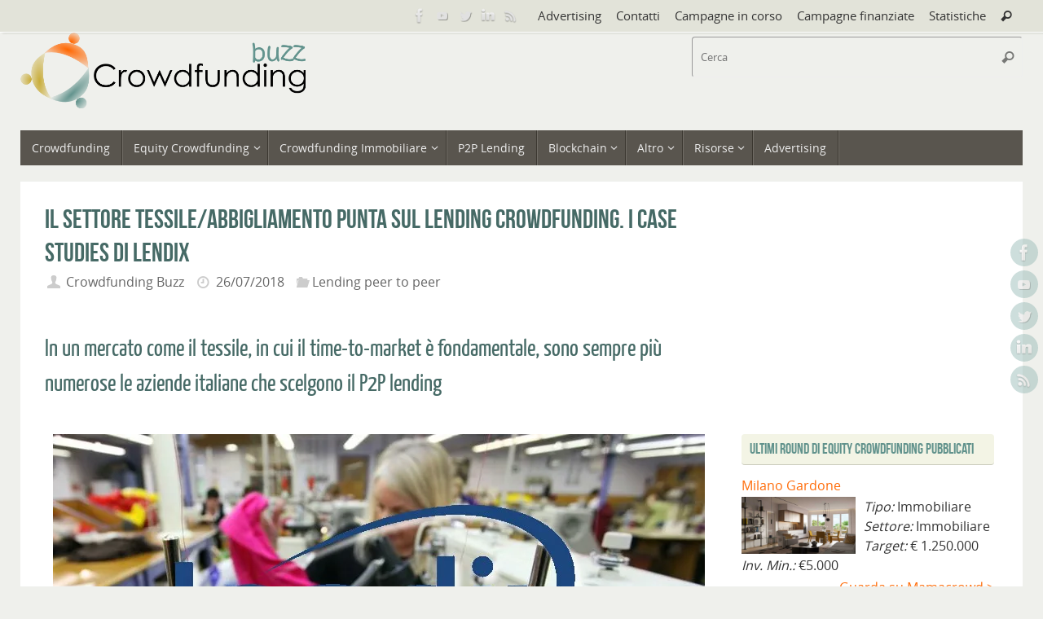

--- FILE ---
content_type: text/html; charset=UTF-8
request_url: https://www.crowdfundingbuzz.it/il-settore-tessileabbigliamento-punta-sul-lending-crowdfunding-lendix/
body_size: 17339
content:
<!DOCTYPE html><html lang="it-IT"><head><meta name="viewport" content="width=device-width, user-scalable=yes, initial-scale=1.0, minimum-scale=1.0, maximum-scale=3.0"><meta http-equiv="Content-Type" content="text/html; charset=UTF-8" /><link rel="profile" href="http://gmpg.org/xfn/11" /><link rel="pingback" href="https://www.crowdfundingbuzz.it/xmlrpc.php" /><meta name='robots' content='index, follow, max-image-preview:large, max-snippet:-1, max-video-preview:-1' /><link media="all" href="https://www.crowdfundingbuzz.it/wp-content/cache/autoptimize/css/autoptimize_e5066fba032da4ace8e636225e890cc4.css" rel="stylesheet"><link media="screen" href="https://www.crowdfundingbuzz.it/wp-content/cache/autoptimize/css/autoptimize_065892e82b11b7e2276dab07a3bdf8a3.css" rel="stylesheet"><title>Il settore tessile/abbigliamento punta sul lending crowdfunding. I case studies di Lendix</title><meta name="description" content="In un mercato come il tessile, in cui il time-to-market è fondamentale, sono sempre più numerose le aziende italiane che scelgono il P2P lending" /><link rel="canonical" href="https://www.crowdfundingbuzz.it/il-settore-tessileabbigliamento-punta-sul-lending-crowdfunding-lendix/" /><meta property="og:locale" content="it_IT" /><meta property="og:type" content="article" /><meta property="og:title" content="Il settore tessile/abbigliamento punta sul lending crowdfunding. I case studies di Lendix" /><meta property="og:description" content="In un mercato come il tessile, in cui il time-to-market è fondamentale, sono sempre più numerose le aziende italiane che scelgono il P2P lending" /><meta property="og:url" content="https://www.crowdfundingbuzz.it/il-settore-tessileabbigliamento-punta-sul-lending-crowdfunding-lendix/" /><meta property="og:site_name" content="Crowdfunding Buzz" /><meta property="article:publisher" content="https://www.facebook.com/CrowdfundingBuzz" /><meta property="article:published_time" content="2018-07-26T07:00:12+00:00" /><meta property="article:modified_time" content="2018-08-21T08:48:10+00:00" /><meta property="og:image" content="https://i0.wp.com/www.crowdfundingbuzz.it/wp-content/uploads/2018/07/Lending-crowdfunding-tessile-e-abbigliamento.jpg?fit=800%2C400&ssl=1" /><meta property="og:image:width" content="800" /><meta property="og:image:height" content="400" /><meta property="og:image:type" content="image/jpeg" /><meta name="author" content="Crowdfunding Buzz" /><meta name="twitter:label1" content="Scritto da" /><meta name="twitter:data1" content="Crowdfunding Buzz" /><meta name="twitter:label2" content="Tempo di lettura stimato" /><meta name="twitter:data2" content="3 minuti" /> <script type="application/ld+json" class="yoast-schema-graph">{"@context":"https://schema.org","@graph":[{"@type":"WebPage","@id":"https://www.crowdfundingbuzz.it/il-settore-tessileabbigliamento-punta-sul-lending-crowdfunding-lendix/","url":"https://www.crowdfundingbuzz.it/il-settore-tessileabbigliamento-punta-sul-lending-crowdfunding-lendix/","name":"Il settore tessile/abbigliamento punta sul lending crowdfunding. I case studies di Lendix","isPartOf":{"@id":"https://www.crowdfundingbuzz.it/#website"},"primaryImageOfPage":{"@id":"https://www.crowdfundingbuzz.it/il-settore-tessileabbigliamento-punta-sul-lending-crowdfunding-lendix/#primaryimage"},"image":{"@id":"https://www.crowdfundingbuzz.it/il-settore-tessileabbigliamento-punta-sul-lending-crowdfunding-lendix/#primaryimage"},"thumbnailUrl":"https://i0.wp.com/www.crowdfundingbuzz.it/wp-content/uploads/2018/07/Lending-crowdfunding-tessile-e-abbigliamento.jpg?fit=800%2C400&ssl=1","datePublished":"2018-07-26T07:00:12+00:00","dateModified":"2018-08-21T08:48:10+00:00","author":{"@id":"https://www.crowdfundingbuzz.it/#/schema/person/eb5e76f200715caefa14019d5e00536f"},"description":"In un mercato come il tessile, in cui il time-to-market è fondamentale, sono sempre più numerose le aziende italiane che scelgono il P2P lending","breadcrumb":{"@id":"https://www.crowdfundingbuzz.it/il-settore-tessileabbigliamento-punta-sul-lending-crowdfunding-lendix/#breadcrumb"},"inLanguage":"it-IT","potentialAction":[{"@type":"ReadAction","target":["https://www.crowdfundingbuzz.it/il-settore-tessileabbigliamento-punta-sul-lending-crowdfunding-lendix/"]}]},{"@type":"ImageObject","inLanguage":"it-IT","@id":"https://www.crowdfundingbuzz.it/il-settore-tessileabbigliamento-punta-sul-lending-crowdfunding-lendix/#primaryimage","url":"https://i0.wp.com/www.crowdfundingbuzz.it/wp-content/uploads/2018/07/Lending-crowdfunding-tessile-e-abbigliamento.jpg?fit=800%2C400&ssl=1","contentUrl":"https://i0.wp.com/www.crowdfundingbuzz.it/wp-content/uploads/2018/07/Lending-crowdfunding-tessile-e-abbigliamento.jpg?fit=800%2C400&ssl=1","width":800,"height":400,"caption":"Lending crowdfunding tessile e abbigliamento"},{"@type":"BreadcrumbList","@id":"https://www.crowdfundingbuzz.it/il-settore-tessileabbigliamento-punta-sul-lending-crowdfunding-lendix/#breadcrumb","itemListElement":[{"@type":"ListItem","position":1,"name":"Home","item":"https://www.crowdfundingbuzz.it/"},{"@type":"ListItem","position":2,"name":"Il settore tessile/abbigliamento punta sul lending crowdfunding. I case studies di Lendix"}]},{"@type":"WebSite","@id":"https://www.crowdfundingbuzz.it/#website","url":"https://www.crowdfundingbuzz.it/","name":"Crowdfunding Buzz","description":"Crowdfunding in Italia e nel mondo","potentialAction":[{"@type":"SearchAction","target":{"@type":"EntryPoint","urlTemplate":"https://www.crowdfundingbuzz.it/?s={search_term_string}"},"query-input":"required name=search_term_string"}],"inLanguage":"it-IT"},{"@type":"Person","@id":"https://www.crowdfundingbuzz.it/#/schema/person/eb5e76f200715caefa14019d5e00536f","name":"Crowdfunding Buzz","image":{"@type":"ImageObject","inLanguage":"it-IT","@id":"https://www.crowdfundingbuzz.it/#/schema/person/image/","url":"https://secure.gravatar.com/avatar/368bb1213cfcf2c41c1e7da98ac462e8?s=96&d=mm&r=g","contentUrl":"https://secure.gravatar.com/avatar/368bb1213cfcf2c41c1e7da98ac462e8?s=96&d=mm&r=g","caption":"Crowdfunding Buzz"},"url":"https://www.crowdfundingbuzz.it/author/fabioallegreni/"}]}</script> <link rel='dns-prefetch' href='//www.crowdfundingbuzz.it' /><link rel='dns-prefetch' href='//secure.gravatar.com' /><link rel='dns-prefetch' href='//cdnjs.cloudflare.com' /><link rel='dns-prefetch' href='//s.w.org' /><link rel='dns-prefetch' href='//v0.wordpress.com' /><link rel='dns-prefetch' href='//i0.wp.com' /><link rel="alternate" type="application/rss+xml" title="Crowdfunding Buzz &raquo; Feed" href="https://www.crowdfundingbuzz.it/feed/" /><link rel="alternate" type="application/rss+xml" title="Crowdfunding Buzz &raquo; Feed dei commenti" href="https://www.crowdfundingbuzz.it/comments/feed/" /><link rel="alternate" type="application/rss+xml" title="Crowdfunding Buzz &raquo; Il settore tessile/abbigliamento punta sul lending crowdfunding. I case studies di Lendix Feed dei commenti" href="https://www.crowdfundingbuzz.it/il-settore-tessileabbigliamento-punta-sul-lending-crowdfunding-lendix/feed/" />  <script
				src="//www.googletagmanager.com/gtag/js?id=G-0Y5R54MR3X"  data-cfasync="false" data-wpfc-render="false" type="text/javascript" async></script> <script data-cfasync="false" data-wpfc-render="false" type="text/javascript">var mi_version = '8.9.1';
				var mi_track_user = true;
				var mi_no_track_reason = '';
				
								var disableStrs = [
										'ga-disable-G-0Y5R54MR3X',
															'ga-disable-UA-12452308-3',
									];

				/* Function to detect opted out users */
				function __gtagTrackerIsOptedOut() {
					for (var index = 0; index < disableStrs.length; index++) {
						if (document.cookie.indexOf(disableStrs[index] + '=true') > -1) {
							return true;
						}
					}

					return false;
				}

				/* Disable tracking if the opt-out cookie exists. */
				if (__gtagTrackerIsOptedOut()) {
					for (var index = 0; index < disableStrs.length; index++) {
						window[disableStrs[index]] = true;
					}
				}

				/* Opt-out function */
				function __gtagTrackerOptout() {
					for (var index = 0; index < disableStrs.length; index++) {
						document.cookie = disableStrs[index] + '=true; expires=Thu, 31 Dec 2099 23:59:59 UTC; path=/';
						window[disableStrs[index]] = true;
					}
				}

				if ('undefined' === typeof gaOptout) {
					function gaOptout() {
						__gtagTrackerOptout();
					}
				}
								window.dataLayer = window.dataLayer || [];

				window.MonsterInsightsDualTracker = {
					helpers: {},
					trackers: {},
				};
				if (mi_track_user) {
					function __gtagDataLayer() {
						dataLayer.push(arguments);
					}

					function __gtagTracker(type, name, parameters) {
						if (!parameters) {
							parameters = {};
						}

						if (parameters.send_to) {
							__gtagDataLayer.apply(null, arguments);
							return;
						}

						if (type === 'event') {
														parameters.send_to = monsterinsights_frontend.v4_id;
							var hookName = name;
							if (typeof parameters['event_category'] !== 'undefined') {
								hookName = parameters['event_category'] + ':' + name;
							}

							if (typeof MonsterInsightsDualTracker.trackers[hookName] !== 'undefined') {
								MonsterInsightsDualTracker.trackers[hookName](parameters);
							} else {
								__gtagDataLayer('event', name, parameters);
							}
							
														parameters.send_to = monsterinsights_frontend.ua;
							__gtagDataLayer(type, name, parameters);
													} else {
							__gtagDataLayer.apply(null, arguments);
						}
					}

					__gtagTracker('js', new Date());
					__gtagTracker('set', {
						'developer_id.dZGIzZG': true,
											});
										__gtagTracker('config', 'G-0Y5R54MR3X', {"forceSSL":"true"} );
															__gtagTracker('config', 'UA-12452308-3', {"forceSSL":"true"} );
										window.gtag = __gtagTracker;										(function () {
						/* https://developers.google.com/analytics/devguides/collection/analyticsjs/ */
						/* ga and __gaTracker compatibility shim. */
						var noopfn = function () {
							return null;
						};
						var newtracker = function () {
							return new Tracker();
						};
						var Tracker = function () {
							return null;
						};
						var p = Tracker.prototype;
						p.get = noopfn;
						p.set = noopfn;
						p.send = function () {
							var args = Array.prototype.slice.call(arguments);
							args.unshift('send');
							__gaTracker.apply(null, args);
						};
						var __gaTracker = function () {
							var len = arguments.length;
							if (len === 0) {
								return;
							}
							var f = arguments[len - 1];
							if (typeof f !== 'object' || f === null || typeof f.hitCallback !== 'function') {
								if ('send' === arguments[0]) {
									var hitConverted, hitObject = false, action;
									if ('event' === arguments[1]) {
										if ('undefined' !== typeof arguments[3]) {
											hitObject = {
												'eventAction': arguments[3],
												'eventCategory': arguments[2],
												'eventLabel': arguments[4],
												'value': arguments[5] ? arguments[5] : 1,
											}
										}
									}
									if ('pageview' === arguments[1]) {
										if ('undefined' !== typeof arguments[2]) {
											hitObject = {
												'eventAction': 'page_view',
												'page_path': arguments[2],
											}
										}
									}
									if (typeof arguments[2] === 'object') {
										hitObject = arguments[2];
									}
									if (typeof arguments[5] === 'object') {
										Object.assign(hitObject, arguments[5]);
									}
									if ('undefined' !== typeof arguments[1].hitType) {
										hitObject = arguments[1];
										if ('pageview' === hitObject.hitType) {
											hitObject.eventAction = 'page_view';
										}
									}
									if (hitObject) {
										action = 'timing' === arguments[1].hitType ? 'timing_complete' : hitObject.eventAction;
										hitConverted = mapArgs(hitObject);
										__gtagTracker('event', action, hitConverted);
									}
								}
								return;
							}

							function mapArgs(args) {
								var arg, hit = {};
								var gaMap = {
									'eventCategory': 'event_category',
									'eventAction': 'event_action',
									'eventLabel': 'event_label',
									'eventValue': 'event_value',
									'nonInteraction': 'non_interaction',
									'timingCategory': 'event_category',
									'timingVar': 'name',
									'timingValue': 'value',
									'timingLabel': 'event_label',
									'page': 'page_path',
									'location': 'page_location',
									'title': 'page_title',
								};
								for (arg in args) {
																		if (!(!args.hasOwnProperty(arg) || !gaMap.hasOwnProperty(arg))) {
										hit[gaMap[arg]] = args[arg];
									} else {
										hit[arg] = args[arg];
									}
								}
								return hit;
							}

							try {
								f.hitCallback();
							} catch (ex) {
							}
						};
						__gaTracker.create = newtracker;
						__gaTracker.getByName = newtracker;
						__gaTracker.getAll = function () {
							return [];
						};
						__gaTracker.remove = noopfn;
						__gaTracker.loaded = true;
						window['__gaTracker'] = __gaTracker;
					})();
									} else {
										console.log("");
					(function () {
						function __gtagTracker() {
							return null;
						}

						window['__gtagTracker'] = __gtagTracker;
						window['gtag'] = __gtagTracker;
					})();
									}</script>  <script type="text/javascript">window._wpemojiSettings = {"baseUrl":"https:\/\/s.w.org\/images\/core\/emoji\/13.1.0\/72x72\/","ext":".png","svgUrl":"https:\/\/s.w.org\/images\/core\/emoji\/13.1.0\/svg\/","svgExt":".svg","source":{"concatemoji":"https:\/\/www.crowdfundingbuzz.it\/wp-includes\/js\/wp-emoji-release.min.js?ver=5.9.7"}};
/*! This file is auto-generated */
!function(e,a,t){var n,r,o,i=a.createElement("canvas"),p=i.getContext&&i.getContext("2d");function s(e,t){var a=String.fromCharCode;p.clearRect(0,0,i.width,i.height),p.fillText(a.apply(this,e),0,0);e=i.toDataURL();return p.clearRect(0,0,i.width,i.height),p.fillText(a.apply(this,t),0,0),e===i.toDataURL()}function c(e){var t=a.createElement("script");t.src=e,t.defer=t.type="text/javascript",a.getElementsByTagName("head")[0].appendChild(t)}for(o=Array("flag","emoji"),t.supports={everything:!0,everythingExceptFlag:!0},r=0;r<o.length;r++)t.supports[o[r]]=function(e){if(!p||!p.fillText)return!1;switch(p.textBaseline="top",p.font="600 32px Arial",e){case"flag":return s([127987,65039,8205,9895,65039],[127987,65039,8203,9895,65039])?!1:!s([55356,56826,55356,56819],[55356,56826,8203,55356,56819])&&!s([55356,57332,56128,56423,56128,56418,56128,56421,56128,56430,56128,56423,56128,56447],[55356,57332,8203,56128,56423,8203,56128,56418,8203,56128,56421,8203,56128,56430,8203,56128,56423,8203,56128,56447]);case"emoji":return!s([10084,65039,8205,55357,56613],[10084,65039,8203,55357,56613])}return!1}(o[r]),t.supports.everything=t.supports.everything&&t.supports[o[r]],"flag"!==o[r]&&(t.supports.everythingExceptFlag=t.supports.everythingExceptFlag&&t.supports[o[r]]);t.supports.everythingExceptFlag=t.supports.everythingExceptFlag&&!t.supports.flag,t.DOMReady=!1,t.readyCallback=function(){t.DOMReady=!0},t.supports.everything||(n=function(){t.readyCallback()},a.addEventListener?(a.addEventListener("DOMContentLoaded",n,!1),e.addEventListener("load",n,!1)):(e.attachEvent("onload",n),a.attachEvent("onreadystatechange",function(){"complete"===a.readyState&&t.readyCallback()})),(n=t.source||{}).concatemoji?c(n.concatemoji):n.wpemoji&&n.twemoji&&(c(n.twemoji),c(n.wpemoji)))}(window,document,window._wpemojiSettings);</script> <script type='text/javascript' id='jetpack_related-posts-js-extra'>var related_posts_js_options = {"post_heading":"h4"};</script> <script data-cfasync="false" data-wpfc-render="false" type="text/javascript" id='monsterinsights-frontend-script-js-extra'>var monsterinsights_frontend = {"js_events_tracking":"true","download_extensions":"doc,pdf,ppt,zip,xls,docx,pptx,xlsx","inbound_paths":"[]","home_url":"https:\/\/www.crowdfundingbuzz.it","hash_tracking":"false","ua":"UA-12452308-3","v4_id":"G-0Y5R54MR3X"};</script> <script type='text/javascript' src='https://www.crowdfundingbuzz.it/wp-includes/js/jquery/jquery.min.js?ver=3.6.0' id='jquery-core-js'></script> <script type='text/javascript' src='https://cdnjs.cloudflare.com/ajax/libs/jquery-easing/1.4.1/jquery.easing.min.js?ver=5.9.7' id='jquery-easing-js'></script> <script type='text/javascript' id='wpgdprc-front-js-js-extra'>var wpgdprcFront = {"ajaxUrl":"https:\/\/www.crowdfundingbuzz.it\/wp-admin\/admin-ajax.php","ajaxNonce":"9955421a57","ajaxArg":"security","pluginPrefix":"wpgdprc","blogId":"1","isMultiSite":"","locale":"it_IT","showSignUpModal":"","showFormModal":"","cookieName":"wpgdprc-consent","consentVersion":"","path":"\/","prefix":"wpgdprc"};</script> <link rel="https://api.w.org/" href="https://www.crowdfundingbuzz.it/wp-json/" /><link rel="alternate" type="application/json" href="https://www.crowdfundingbuzz.it/wp-json/wp/v2/posts/7306" /><link rel="EditURI" type="application/rsd+xml" title="RSD" href="https://www.crowdfundingbuzz.it/xmlrpc.php?rsd" /><link rel="wlwmanifest" type="application/wlwmanifest+xml" href="https://www.crowdfundingbuzz.it/wp-includes/wlwmanifest.xml" /><meta name="generator" content="WordPress 5.9.7" /><link rel='shortlink' href='https://wp.me/p5rto8-1TQ' /><link rel="alternate" type="application/json+oembed" href="https://www.crowdfundingbuzz.it/wp-json/oembed/1.0/embed?url=https%3A%2F%2Fwww.crowdfundingbuzz.it%2Fil-settore-tessileabbigliamento-punta-sul-lending-crowdfunding-lendix%2F" /><link rel="alternate" type="text/xml+oembed" href="https://www.crowdfundingbuzz.it/wp-json/oembed/1.0/embed?url=https%3A%2F%2Fwww.crowdfundingbuzz.it%2Fil-settore-tessileabbigliamento-punta-sul-lending-crowdfunding-lendix%2F&#038;format=xml" />  <script type="text/javascript">(function () {
                window.lsow_fs = {can_use_premium_code: false};
            })();</script> <script type="text/javascript">(function(c,l,a,r,i,t,y){
					c[a]=c[a]||function(){(c[a].q=c[a].q||[]).push(arguments)};t=l.createElement(r);t.async=1;
					t.src="https://www.clarity.ms/tag/"+i+"?ref=wordpress";y=l.getElementsByTagName(r)[0];y.parentNode.insertBefore(t,y);
				})(window, document, "clarity", "script", "grz34cltqv");</script>  <script async src="https://securepubads.g.doubleclick.net/tag/js/gpt.js"></script> <script>window.googletag = window.googletag || {cmd: []};
  googletag.cmd.push(function() {
    googletag.defineSlot('/21844953580/Cbuzz_sx_square', [[200, 200], [300, 250]], 'div-gpt-ad-1680883023739-0').addService(googletag.pubads());
    googletag.pubads().enableSingleRequest();
    googletag.enableServices();
  });</script> <script async src="https://securepubads.g.doubleclick.net/tag/js/gpt.js"></script> <script>window.googletag = window.googletag || {cmd: []};
  googletag.cmd.push(function() {
    googletag.defineSlot('/21844953580/Cbuzz_dx_square', [300, 250], 'div-gpt-ad-1679580967790-0').addService(googletag.pubads());
    googletag.pubads().enableSingleRequest();
    googletag.enableServices();
  });</script> <script id="mcjs">!function(c,h,i,m,p){m=c.createElement(h),p=c.getElementsByTagName(h)[0],m.async=1,m.src=i,p.parentNode.insertBefore(m,p)}(document,"script","https://chimpstatic.com/mcjs-connected/js/users/c27ff1b44ed1033061aea0bb4/615a2e8143c5db5a06360addf.js");</script> <link rel="icon" href="https://i0.wp.com/www.crowdfundingbuzz.it/wp-content/uploads/2014/12/cb-favicon.png?fit=32%2C32&#038;ssl=1" sizes="32x32" /><link rel="icon" href="https://i0.wp.com/www.crowdfundingbuzz.it/wp-content/uploads/2014/12/cb-favicon.png?fit=64%2C64&#038;ssl=1" sizes="192x192" /><link rel="apple-touch-icon" href="https://i0.wp.com/www.crowdfundingbuzz.it/wp-content/uploads/2014/12/cb-favicon.png?fit=64%2C64&#038;ssl=1" /><meta name="msapplication-TileImage" content="https://i0.wp.com/www.crowdfundingbuzz.it/wp-content/uploads/2014/12/cb-favicon.png?fit=64%2C64&#038;ssl=1" /> <!--[if lt IE 9]> <script>document.createElement('header');
	document.createElement('nav');
	document.createElement('section');
	document.createElement('article');
	document.createElement('aside');
	document.createElement('footer');</script> <![endif]--><link rel="stylesheet" type="text/css" id="wp-custom-css" href="https://www.crowdfundingbuzz.it/?custom-css=535e0ca806" /></head><body class="post-template-default single single-post postid-7306 single-format-standard tempera-image-one caption-dark tempera-comment-placeholders tempera-menu-left"> <a class="skip-link screen-reader-text" href="#main" title="Vai al contenuto"> Vai al contenuto </a> <svg xmlns="http://www.w3.org/2000/svg" viewBox="0 0 0 0" width="0" height="0" focusable="false" role="none" style="visibility: hidden; position: absolute; left: -9999px; overflow: hidden;" ><defs><filter id="wp-duotone-dark-grayscale"><feColorMatrix color-interpolation-filters="sRGB" type="matrix" values=" .299 .587 .114 0 0 .299 .587 .114 0 0 .299 .587 .114 0 0 .299 .587 .114 0 0 " /><feComponentTransfer color-interpolation-filters="sRGB" ><feFuncR type="table" tableValues="0 0.49803921568627" /><feFuncG type="table" tableValues="0 0.49803921568627" /><feFuncB type="table" tableValues="0 0.49803921568627" /><feFuncA type="table" tableValues="1 1" /></feComponentTransfer><feComposite in2="SourceGraphic" operator="in" /></filter></defs></svg><svg xmlns="http://www.w3.org/2000/svg" viewBox="0 0 0 0" width="0" height="0" focusable="false" role="none" style="visibility: hidden; position: absolute; left: -9999px; overflow: hidden;" ><defs><filter id="wp-duotone-grayscale"><feColorMatrix color-interpolation-filters="sRGB" type="matrix" values=" .299 .587 .114 0 0 .299 .587 .114 0 0 .299 .587 .114 0 0 .299 .587 .114 0 0 " /><feComponentTransfer color-interpolation-filters="sRGB" ><feFuncR type="table" tableValues="0 1" /><feFuncG type="table" tableValues="0 1" /><feFuncB type="table" tableValues="0 1" /><feFuncA type="table" tableValues="1 1" /></feComponentTransfer><feComposite in2="SourceGraphic" operator="in" /></filter></defs></svg><svg xmlns="http://www.w3.org/2000/svg" viewBox="0 0 0 0" width="0" height="0" focusable="false" role="none" style="visibility: hidden; position: absolute; left: -9999px; overflow: hidden;" ><defs><filter id="wp-duotone-purple-yellow"><feColorMatrix color-interpolation-filters="sRGB" type="matrix" values=" .299 .587 .114 0 0 .299 .587 .114 0 0 .299 .587 .114 0 0 .299 .587 .114 0 0 " /><feComponentTransfer color-interpolation-filters="sRGB" ><feFuncR type="table" tableValues="0.54901960784314 0.98823529411765" /><feFuncG type="table" tableValues="0 1" /><feFuncB type="table" tableValues="0.71764705882353 0.25490196078431" /><feFuncA type="table" tableValues="1 1" /></feComponentTransfer><feComposite in2="SourceGraphic" operator="in" /></filter></defs></svg><svg xmlns="http://www.w3.org/2000/svg" viewBox="0 0 0 0" width="0" height="0" focusable="false" role="none" style="visibility: hidden; position: absolute; left: -9999px; overflow: hidden;" ><defs><filter id="wp-duotone-blue-red"><feColorMatrix color-interpolation-filters="sRGB" type="matrix" values=" .299 .587 .114 0 0 .299 .587 .114 0 0 .299 .587 .114 0 0 .299 .587 .114 0 0 " /><feComponentTransfer color-interpolation-filters="sRGB" ><feFuncR type="table" tableValues="0 1" /><feFuncG type="table" tableValues="0 0.27843137254902" /><feFuncB type="table" tableValues="0.5921568627451 0.27843137254902" /><feFuncA type="table" tableValues="1 1" /></feComponentTransfer><feComposite in2="SourceGraphic" operator="in" /></filter></defs></svg><svg xmlns="http://www.w3.org/2000/svg" viewBox="0 0 0 0" width="0" height="0" focusable="false" role="none" style="visibility: hidden; position: absolute; left: -9999px; overflow: hidden;" ><defs><filter id="wp-duotone-midnight"><feColorMatrix color-interpolation-filters="sRGB" type="matrix" values=" .299 .587 .114 0 0 .299 .587 .114 0 0 .299 .587 .114 0 0 .299 .587 .114 0 0 " /><feComponentTransfer color-interpolation-filters="sRGB" ><feFuncR type="table" tableValues="0 0" /><feFuncG type="table" tableValues="0 0.64705882352941" /><feFuncB type="table" tableValues="0 1" /><feFuncA type="table" tableValues="1 1" /></feComponentTransfer><feComposite in2="SourceGraphic" operator="in" /></filter></defs></svg><svg xmlns="http://www.w3.org/2000/svg" viewBox="0 0 0 0" width="0" height="0" focusable="false" role="none" style="visibility: hidden; position: absolute; left: -9999px; overflow: hidden;" ><defs><filter id="wp-duotone-magenta-yellow"><feColorMatrix color-interpolation-filters="sRGB" type="matrix" values=" .299 .587 .114 0 0 .299 .587 .114 0 0 .299 .587 .114 0 0 .299 .587 .114 0 0 " /><feComponentTransfer color-interpolation-filters="sRGB" ><feFuncR type="table" tableValues="0.78039215686275 1" /><feFuncG type="table" tableValues="0 0.94901960784314" /><feFuncB type="table" tableValues="0.35294117647059 0.47058823529412" /><feFuncA type="table" tableValues="1 1" /></feComponentTransfer><feComposite in2="SourceGraphic" operator="in" /></filter></defs></svg><svg xmlns="http://www.w3.org/2000/svg" viewBox="0 0 0 0" width="0" height="0" focusable="false" role="none" style="visibility: hidden; position: absolute; left: -9999px; overflow: hidden;" ><defs><filter id="wp-duotone-purple-green"><feColorMatrix color-interpolation-filters="sRGB" type="matrix" values=" .299 .587 .114 0 0 .299 .587 .114 0 0 .299 .587 .114 0 0 .299 .587 .114 0 0 " /><feComponentTransfer color-interpolation-filters="sRGB" ><feFuncR type="table" tableValues="0.65098039215686 0.40392156862745" /><feFuncG type="table" tableValues="0 1" /><feFuncB type="table" tableValues="0.44705882352941 0.4" /><feFuncA type="table" tableValues="1 1" /></feComponentTransfer><feComposite in2="SourceGraphic" operator="in" /></filter></defs></svg><svg xmlns="http://www.w3.org/2000/svg" viewBox="0 0 0 0" width="0" height="0" focusable="false" role="none" style="visibility: hidden; position: absolute; left: -9999px; overflow: hidden;" ><defs><filter id="wp-duotone-blue-orange"><feColorMatrix color-interpolation-filters="sRGB" type="matrix" values=" .299 .587 .114 0 0 .299 .587 .114 0 0 .299 .587 .114 0 0 .299 .587 .114 0 0 " /><feComponentTransfer color-interpolation-filters="sRGB" ><feFuncR type="table" tableValues="0.098039215686275 1" /><feFuncG type="table" tableValues="0 0.66274509803922" /><feFuncB type="table" tableValues="0.84705882352941 0.41960784313725" /><feFuncA type="table" tableValues="1 1" /></feComponentTransfer><feComposite in2="SourceGraphic" operator="in" /></filter></defs></svg><div id="wrapper" class="hfeed"><div id="topbar" ><div id="topbar-inner"><nav class="topmenu"><ul id="menu-top-menu" class="menu"><li id="menu-item-6632" class="menu-item menu-item-type-custom menu-item-object-custom menu-item-6632"><a href="https://www.edibeez.it/soluzioni/advertising/">Advertising</a></li><li id="menu-item-95" class="menu-item menu-item-type-post_type menu-item-object-page menu-item-95"><a href="https://www.crowdfundingbuzz.it/contatti/">Contatti</a></li><li id="menu-item-13526" class="menu-item menu-item-type-custom menu-item-object-custom menu-item-13526"><a href="https://crowdmonitor.crowdfundingbuzz.it/campagne-in-corso/">Campagne in corso</a></li><li id="menu-item-13527" class="menu-item menu-item-type-custom menu-item-object-custom menu-item-13527"><a href="https://crowdmonitor.crowdfundingbuzz.it/campagne-finanziate/">Campagne finanziate</a></li><li id="menu-item-13528" class="menu-item menu-item-type-post_type menu-item-object-page menu-item-13528"><a href="https://www.crowdfundingbuzz.it/equity-crowdfunding-in-italia-infografica/">Statistiche</a></li><li class='menu-header-search'> <i class='search-icon'></i><form role="search" method="get" class="searchform" action="https://www.crowdfundingbuzz.it/"> <label> <span class="screen-reader-text">Cerca:</span> <input type="search" class="s" placeholder="Cerca" value="" name="s" /> </label> <button type="submit" class="searchsubmit"><span class="screen-reader-text">Cerca</span><i class="crycon-search"></i></button></form></li></ul></nav><div class="socials" id="sheader"> <a  target="_blank"  href="https://www.facebook.com/CrowdfundingBuzz"
 class="socialicons social-Facebook" title="Facebook"> <img alt="Facebook" src="https://www.crowdfundingbuzz.it/wp-content/themes/tempera/images/socials/Facebook.png" /> </a> <a  target="_blank"  href="https://www.youtube.com/channel/UCEeDDclX9SA2mC-yKaYJN7w/featured"
 class="socialicons social-YouTube" title="YouTube"> <img alt="YouTube" src="https://www.crowdfundingbuzz.it/wp-content/themes/tempera/images/socials/YouTube.png" /> </a> <a  target="_blank"  href="https://twitter.com/alegher"
 class="socialicons social-Twitter" title="Twitter"> <img alt="Twitter" src="https://www.crowdfundingbuzz.it/wp-content/themes/tempera/images/socials/Twitter.png" /> </a> <a  target="_blank"  href="https://www.linkedin.com/showcase/crowdfunding-buzz"
 class="socialicons social-LinkedIn" title="LinkedIn"> <img alt="LinkedIn" src="https://www.crowdfundingbuzz.it/wp-content/themes/tempera/images/socials/LinkedIn.png" /> </a> <a  target="_blank"  href="https://www.crowdfundingbuzz.it/feed/"
 class="socialicons social-RSS" title="RSS feed"> <img alt="RSS" src="https://www.crowdfundingbuzz.it/wp-content/themes/tempera/images/socials/RSS.png" /> </a></div></div></div><div class="socials" id="srights"> <a  target="_blank"  href="https://www.facebook.com/CrowdfundingBuzz"
 class="socialicons social-Facebook" title="Facebook"> <img alt="Facebook" src="https://www.crowdfundingbuzz.it/wp-content/themes/tempera/images/socials/Facebook.png" /> </a> <a  target="_blank"  href="https://www.youtube.com/channel/UCEeDDclX9SA2mC-yKaYJN7w/featured"
 class="socialicons social-YouTube" title="YouTube"> <img alt="YouTube" src="https://www.crowdfundingbuzz.it/wp-content/themes/tempera/images/socials/YouTube.png" /> </a> <a  target="_blank"  href="https://twitter.com/alegher"
 class="socialicons social-Twitter" title="Twitter"> <img alt="Twitter" src="https://www.crowdfundingbuzz.it/wp-content/themes/tempera/images/socials/Twitter.png" /> </a> <a  target="_blank"  href="https://www.linkedin.com/showcase/crowdfunding-buzz"
 class="socialicons social-LinkedIn" title="LinkedIn"> <img alt="LinkedIn" src="https://www.crowdfundingbuzz.it/wp-content/themes/tempera/images/socials/LinkedIn.png" /> </a> <a  target="_blank"  href="https://www.crowdfundingbuzz.it/feed/"
 class="socialicons social-RSS" title="RSS feed"> <img alt="RSS" src="https://www.crowdfundingbuzz.it/wp-content/themes/tempera/images/socials/RSS.png" /> </a></div><div id="header-full"><header id="header"><div id="masthead"><div id="branding" role="banner" > <img id="bg_image" alt="Crowdfunding Buzz" title="Crowdfunding Buzz" src="https://www.crowdfundingbuzz.it/wp-content/uploads/2014/12/cbuzz-header-form.png"  /><div id="header-container"> <a href="https://www.crowdfundingbuzz.it/" id="linky"></a></div><div id="header-widget-area"><ul class="yoyo"><li id="search-2" class="widget widget-container widget_search"><form role="search" method="get" class="searchform" action="https://www.crowdfundingbuzz.it/"> <label> <span class="screen-reader-text">Cerca:</span> <input type="search" class="s" placeholder="Cerca" value="" name="s" /> </label> <button type="submit" class="searchsubmit"><span class="screen-reader-text">Cerca</span><i class="crycon-search"></i></button></form></li></ul></div><div style="clear:both;"></div></div> <button id="nav-toggle"><span>&nbsp;</span></button><nav id="access" class="jssafe" role="navigation"><div class="skip-link screen-reader-text"><a href="#content" title="Vai al contenuto"> Vai al contenuto </a></div><div class="menu"><ul id="prime_nav" class="menu"><li id="menu-item-8617" class="menu-item menu-item-type-taxonomy menu-item-object-category menu-item-8617"><a href="https://www.crowdfundingbuzz.it/crowdfunding/"><span>Crowdfunding</span></a></li><li id="menu-item-9" class="menu-item menu-item-type-taxonomy menu-item-object-category menu-item-has-children menu-item-9"><a href="https://www.crowdfundingbuzz.it/equity-crowdfunding/"><span>Equity Crowdfunding</span></a><ul class="sub-menu"><li id="menu-item-12112" class="menu-item menu-item-type-post_type menu-item-object-page menu-item-12112"><a href="https://www.crowdfundingbuzz.it/equity-crowdfunding-in-italia-infografica/"><span>Statistiche Equity Crowdfunding in Italia</span></a></li><li id="menu-item-17631" class="menu-item menu-item-type-post_type menu-item-object-page menu-item-17631"><a href="https://www.crowdfundingbuzz.it/equity-crowdfunding-una-guida/"><span>Equity Crowdfunding: una guida</span></a></li><li id="menu-item-12704" class="menu-item menu-item-type-custom menu-item-object-custom menu-item-12704"><a href="https://crowdmonitor.crowdfundingbuzz.it/campagne-in-corso/"><span>Campagne Equity Crowdfunding in corso</span></a></li><li id="menu-item-12705" class="menu-item menu-item-type-custom menu-item-object-custom menu-item-12705"><a href="https://crowdmonitor.crowdfundingbuzz.it/campagne-finanziate/"><span>Campagne Equity Crowdfunding Finanziate</span></a></li></ul></li><li id="menu-item-9528" class="menu-item menu-item-type-custom menu-item-object-custom menu-item-has-children menu-item-9528"><a href="https://www.crowdfundingbuzz.it/tag/crowdfunding-immobiliare/"><span>Crowdfunding Immobiliare</span></a><ul class="sub-menu"><li id="menu-item-9529" class="menu-item menu-item-type-post_type menu-item-object-page menu-item-9529"><a href="https://www.crowdfundingbuzz.it/dati-statistiche-mercato-crowdfunding-immobiliare/"><span>Statistiche Crowdfunding Immobiliare in Italia</span></a></li></ul></li><li id="menu-item-93" class="menu-item menu-item-type-taxonomy menu-item-object-category current-post-ancestor current-menu-parent current-post-parent menu-item-93"><a href="https://www.crowdfundingbuzz.it/lending/"><span>P2P Lending</span></a></li><li id="menu-item-5908" class="menu-item menu-item-type-taxonomy menu-item-object-category menu-item-has-children menu-item-5908"><a href="https://www.crowdfundingbuzz.it/blockchain/"><span>Blockchain</span></a><ul class="sub-menu"><li id="menu-item-13896" class="menu-item menu-item-type-taxonomy menu-item-object-category menu-item-13896"><a href="https://www.crowdfundingbuzz.it/fintech-digital-asset/"><span>Fintech e Digital Asset</span></a></li></ul></li><li id="menu-item-214" class="menu-item menu-item-type-custom menu-item-object-custom menu-item-has-children menu-item-214"><a href="https://www.crowdfundingbuzz.it/category/generale/"><span>Altro</span></a><ul class="sub-menu"><li id="menu-item-13" class="menu-item menu-item-type-taxonomy menu-item-object-category menu-item-13"><a href="https://www.crowdfundingbuzz.it/reward/"><span>Reward Crowdfunding</span></a></li><li id="menu-item-424" class="menu-item menu-item-type-taxonomy menu-item-object-category menu-item-424"><a href="https://www.crowdfundingbuzz.it/donation/"><span>Donation Crowdfunding</span></a></li><li id="menu-item-11007" class="menu-item menu-item-type-custom menu-item-object-custom menu-item-11007"><a href="https://www.crowdfundingbuzz.it/tag/invoice-trading/"><span>Invoice Trading</span></a></li><li id="menu-item-14" class="menu-item menu-item-type-taxonomy menu-item-object-category menu-item-14"><a href="https://www.crowdfundingbuzz.it/startup/"><span>Startup e PMI</span></a></li><li id="menu-item-94" class="menu-item menu-item-type-taxonomy menu-item-object-category menu-item-94"><a href="https://www.crowdfundingbuzz.it/investors/"><span>Investitori</span></a></li><li id="menu-item-2754" class="menu-item menu-item-type-post_type menu-item-object-page menu-item-2754"><a href="https://www.crowdfundingbuzz.it/private-equity-e-venture-capital/"><span>Private Equity e Venture Capital</span></a></li></ul></li><li id="menu-item-171" class="menu-item menu-item-type-post_type menu-item-object-page menu-item-has-children menu-item-171"><a href="https://www.crowdfundingbuzz.it/risorse-crowdfunding/"><span>Risorse</span></a><ul class="sub-menu"><li id="menu-item-172" class="menu-item menu-item-type-post_type menu-item-object-page menu-item-172"><a href="https://www.crowdfundingbuzz.it/risorse-crowdfunding/riferimenti-normativi-crowdfunding/"><span>Riferimenti Normativi</span></a></li><li id="menu-item-1037" class="menu-item menu-item-type-post_type menu-item-object-page menu-item-1037"><a href="https://www.crowdfundingbuzz.it/risorse-crowdfunding/dati-e-statistiche/"><span>Dati e statistiche</span></a></li></ul></li><li id="menu-item-6631" class="menu-item menu-item-type-custom menu-item-object-custom menu-item-6631"><a href="https://www.edibeez.it/soluzioni/advertising/"><span>Advertising</span></a></li></ul></div></nav></div></header></div><div style="clear:both;height:0;"></div><div id="main" class="main"><div id="toTop"><i class="crycon-back2top"></i></div><div  id="forbottom" ><div style="clear:both;"></div><section id="container" class="two-columns-right"><div id="content" role="main"><div id="post-7306" class="post-7306 post type-post status-publish format-standard has-post-thumbnail hentry category-lending tag-lending-peer-to-peer tag-lendix tag-moda tag-p2p-lending tag-pmi tag-tessile"><h1 class="entry-title">Il settore tessile/abbigliamento punta sul lending crowdfunding. I case studies di Lendix</h1><div class="entry-meta"> <span class="author vcard" ><i class="crycon-author crycon-metas" title="Autore"></i> <a class="url fn n" rel="author" href="https://www.crowdfundingbuzz.it/author/fabioallegreni/" title="Visualizza tutti gli articoli di Crowdfunding Buzz">Crowdfunding Buzz</a></span><span><i class="crycon-time crycon-metas" title="Data"></i> <time class="onDate date published" datetime="2018-07-26T09:00:12+01:00"> <a href="https://www.crowdfundingbuzz.it/il-settore-tessileabbigliamento-punta-sul-lending-crowdfunding-lendix/" rel="bookmark">26/07/2018</a> </time> </span><time class="updated"  datetime="2018-08-21T10:48:10+01:00">21/08/2018</time><span class="bl_categ"><i class="crycon-folder-open crycon-metas" title="Categorie"></i><a href="https://www.crowdfundingbuzz.it/lending/" rel="tag">Lending peer to peer</a></span></div><div class="entry-content"><h3>In un mercato come il tessile, in cui il time-to-market è fondamentale, sono sempre più numerose le aziende italiane che scelgono il P2P lending</h3><p>&nbsp;</p><p><a href="https://i0.wp.com/www.crowdfundingbuzz.it/wp-content/uploads/2018/07/Lending-crowdfunding-tessile-e-abbigliamento.jpg?ssl=1"><img class="aligncenter size-full wp-image-7307" src="https://i0.wp.com/www.crowdfundingbuzz.it/wp-content/uploads/2018/07/Lending-crowdfunding-tessile-e-abbigliamento.jpg?resize=800%2C400&#038;ssl=1" alt="Lending crowdfunding tessile e abbigliamento" width="800" height="400" srcset="https://i0.wp.com/www.crowdfundingbuzz.it/wp-content/uploads/2018/07/Lending-crowdfunding-tessile-e-abbigliamento.jpg?w=800&amp;ssl=1 800w, https://i0.wp.com/www.crowdfundingbuzz.it/wp-content/uploads/2018/07/Lending-crowdfunding-tessile-e-abbigliamento.jpg?resize=150%2C75&amp;ssl=1 150w, https://i0.wp.com/www.crowdfundingbuzz.it/wp-content/uploads/2018/07/Lending-crowdfunding-tessile-e-abbigliamento.jpg?resize=300%2C150&amp;ssl=1 300w" sizes="(max-width: 800px) 100vw, 800px" data-recalc-dims="1" /></a></p><p>&nbsp;</p><p>Il fashion è da sempre uno degli elementi trainanti dell’economia italiana. Assieme al food, è una delle eccellenze che danno costantemente lustro al nostro Paese, anche e soprattutto da un punto di vista internazionale. Che non sia solo apparenza lo mostrano dati di mercato in continua crescita, con un comparto che ha incrementato nel corso del 2017 il suo valore complessivo del 2,5%, per un totale di 64,8 miliardi di euro, secondo l’Osservatorio sui Fashion Trend di American Express.</p><p>Si tratta di un mondo che non vive solamente dei grandi brand, noti e amati in tutto il mondo. Sono centinaia le piccole e medie imprese che costituiscono a vario livello la spina dorsale del mercato, occupando magari nicchie molto specifiche, ma con una forte specializzazione e una presenza sul territorio altrettanto radicata.</p><p>In un mercato tanto competitivo, il time-to-market è un elemento fondamentale. La capacità di reagire tempestivamente alle variazioni della domanda, se non addirittura a prevenirle, può rappresentare un vantaggio competitivo importante. Lo stesso accade per la possibilità di accedere in modo rapido a finanziamento a supporto dello sviluppo del business, ad esempio per l’avvio di nuove linee di produzione.</p><p>Sono diversi gli operatori del mondo fashion e dell’abbigliamento che, per supportare in modo efficace il proprio business, nel corso degli ultimi dodici mesi si sono rivolti alla <a href="https://it.lendix.com/" target="_blank"><strong>piattaforma di lending crowdfunding Lendix</strong></a>.</p><p><strong>Filati Biagioli Modesto</strong> con sede a Montale, in provincia di Pistoia, e operativa dal 1992, investe in ricerca e sviluppo di tecniche di lavorazione volte a valorizzare tutte le caratteristiche del puro cashmere e delle altre fibre nobili. L’azienda ha ottenuto un prestito di 500.000 € a 36 mesi per finanziare la ristrutturazione dell’impianto di produzione.</p><p><strong>Lilly Confezioni</strong>, creata nel 2015, ha sede a Vicenza e collabora con i principali marchi internazionali del lusso per la creazione di modelli e prototipi di vestiario, la produzione di abbigliamento leggero e la produzione di cappotti, giacche e abbigliamento sportivo per uomo e donna. L’impresa ha chiesto un prestito di 250 000 € a 42 mesi per finanziare l’acquisto di nuovi macchinari per piccole produzioni ed un nuovo sistema di contabilità e CRM.</p><p><strong>B3</strong> è un distributore di abbigliamento ed accessori per motociclisti, con sede a Biella (BI). Fondata nel 2011, l’azienda si occupa del design e dei modelli per la produzione in outsourcing della linea di abbigliamento ed accessori per motociclisti con marchio “Smooke” e “Bullstone”. L’azienda ha chiesto un prestito di 100.000€ a 18 mesi per finanziare la creazione di una nuova linea di prodotti in pelle (design e produzione dei modelli, attività di marketing per sostenere il lancio).</p><p>Infine <strong>ST Protect</strong> si occupa della produzione e vendita di abbigliamento tecnico ed antinfortunistico. Nata nel 2010, e parte del gruppo Arroweld, l’azienda conta 37 dipendenti e ha sede a Broni (PV). Si occupa della produzione di dispositivi di protezione individuale inclusi indumenti da lavoro, indumenti protettivi speciali, scarpe e stivali tecnici di sicurezza, equipaggiamento militare, giubbotti antiproiettile, occhiali, elmetti e guanti. ST Protect si è rivolta a Lendix due volte in meno di un anno. Inizialmente, ha chiesto 400.000 € a 30 mesi per finanziare la produzione di abbigliamento tecnico per conto di un primario operatore italiano nel mercato dei trasporti dopo essersi aggiudicata una gara pubblica. Successivamente, ha chiesto e ottenuto altri 350.000 € a 30 mesi per finanziare la ristrutturazione della fabbrica e per avviare la produzione per una nuova gara aggiudicata.</p><div class="sharedaddy sd-sharing-enabled"><div class="robots-nocontent sd-block sd-social sd-social-icon sd-sharing"><h3 class="sd-title">Condividi:</h3><div class="sd-content"><ul><li class="share-email"><a rel="nofollow noopener noreferrer" data-shared="" class="share-email sd-button share-icon no-text" href="mailto:?subject=%5BPost%20Condiviso%5D%20Il%20settore%20tessile%2Fabbigliamento%20punta%20sul%20lending%20crowdfunding.%20I%20case%20studies%20di%20Lendix&body=https%3A%2F%2Fwww.crowdfundingbuzz.it%2Fil-settore-tessileabbigliamento-punta-sul-lending-crowdfunding-lendix%2F&share=email" target="_blank" title="Fai clic per inviare un link a un amico via e-mail" data-email-share-error-title="Hai configurato l&#039;e-mail?" data-email-share-error-text="Se riscontri problemi con la condivisione via e-mail, potresti non aver configurato l&#039;e-mail per il browser. Potresti dover creare tu stesso una nuova e-mail." data-email-share-nonce="cae7077b00" data-email-share-track-url="https://www.crowdfundingbuzz.it/il-settore-tessileabbigliamento-punta-sul-lending-crowdfunding-lendix/?share=email"><span></span><span class="sharing-screen-reader-text">Fai clic per inviare un link a un amico via e-mail (Si apre in una nuova finestra)</span></a></li><li class="share-facebook"><a rel="nofollow noopener noreferrer" data-shared="sharing-facebook-7306" class="share-facebook sd-button share-icon no-text" href="https://www.crowdfundingbuzz.it/il-settore-tessileabbigliamento-punta-sul-lending-crowdfunding-lendix/?share=facebook" target="_blank" title="Fai clic per condividere su Facebook" ><span></span><span class="sharing-screen-reader-text">Fai clic per condividere su Facebook (Si apre in una nuova finestra)</span></a></li><li class="share-linkedin"><a rel="nofollow noopener noreferrer" data-shared="sharing-linkedin-7306" class="share-linkedin sd-button share-icon no-text" href="https://www.crowdfundingbuzz.it/il-settore-tessileabbigliamento-punta-sul-lending-crowdfunding-lendix/?share=linkedin" target="_blank" title="Fai clic qui per condividere su LinkedIn" ><span></span><span class="sharing-screen-reader-text">Fai clic qui per condividere su LinkedIn (Si apre in una nuova finestra)</span></a></li><li class="share-twitter"><a rel="nofollow noopener noreferrer" data-shared="sharing-twitter-7306" class="share-twitter sd-button share-icon no-text" href="https://www.crowdfundingbuzz.it/il-settore-tessileabbigliamento-punta-sul-lending-crowdfunding-lendix/?share=twitter" target="_blank" title="Fai clic qui per condividere su Twitter" ><span></span><span class="sharing-screen-reader-text">Fai clic qui per condividere su Twitter (Si apre in una nuova finestra)</span></a></li><li class="share-jetpack-whatsapp"><a rel="nofollow noopener noreferrer" data-shared="" class="share-jetpack-whatsapp sd-button share-icon no-text" href="https://www.crowdfundingbuzz.it/il-settore-tessileabbigliamento-punta-sul-lending-crowdfunding-lendix/?share=jetpack-whatsapp" target="_blank" title="Fai clic per condividere su WhatsApp" ><span></span><span class="sharing-screen-reader-text">Fai clic per condividere su WhatsApp (Si apre in una nuova finestra)</span></a></li><li class="share-telegram"><a rel="nofollow noopener noreferrer" data-shared="" class="share-telegram sd-button share-icon no-text" href="https://www.crowdfundingbuzz.it/il-settore-tessileabbigliamento-punta-sul-lending-crowdfunding-lendix/?share=telegram" target="_blank" title="Fai clic per condividere su Telegram" ><span></span><span class="sharing-screen-reader-text">Fai clic per condividere su Telegram (Si apre in una nuova finestra)</span></a></li><li class="share-end"></li></ul></div></div></div><div id='jp-relatedposts' class='jp-relatedposts' ><h3 class="jp-relatedposts-headline"><em>Correlati</em></h3></div></div><footer class="entry-meta"> <span class="footer-tags"><i class="crycon-tag crycon-metas" title="Taggato"></i>&nbsp; <a href="https://www.crowdfundingbuzz.it/tag/lending-peer-to-peer/" rel="tag">lending peer to peer</a>, <a href="https://www.crowdfundingbuzz.it/tag/lendix/" rel="tag">Lendix</a>, <a href="https://www.crowdfundingbuzz.it/tag/moda/" rel="tag">moda</a>, <a href="https://www.crowdfundingbuzz.it/tag/p2p-lending/" rel="tag">p2p lending</a>, <a href="https://www.crowdfundingbuzz.it/tag/pmi/" rel="tag">PMI</a>, <a href="https://www.crowdfundingbuzz.it/tag/tessile/" rel="tag">tessile</a>.</span><span class="bl_bookmark"><i class="crycon-bookmark crycon-metas" title=" Bookmark il permalink"></i> <a href="https://www.crowdfundingbuzz.it/il-settore-tessileabbigliamento-punta-sul-lending-crowdfunding-lendix/" title="Permalink a Il settore tessile/abbigliamento punta sul lending crowdfunding. I case studies di Lendix" rel="bookmark"> Bookmark</a>.</span></footer></div><div id="nav-below" class="navigation"><div class="nav-previous"><a href="https://www.crowdfundingbuzz.it/partita-heroes-prize-competition-2018-con-premio-di-30k-per-la-startup-vincitrice/" rel="prev"><i class="meta-nav-prev"></i> Partita Heroes Prize Competition 2018 con premio di 30k per la startup vincitrice</a></div><div class="nav-next"><a href="https://www.crowdfundingbuzz.it/guida-a-benefici-fiscali-su-investimenti-startup-pmi-innovative/" rel="next">Una guida ai benefici fiscali sugli investimenti in startup e PMI innovative pubblicata da Crowdfundme <i class="meta-nav-next"></i></a></div></div><div id="comments" class=""><div id="respond" class="comment-respond"><h3 id="reply-title" class="comment-reply-title">Lascia un commento <small><a rel="nofollow" id="cancel-comment-reply-link" href="/il-settore-tessileabbigliamento-punta-sul-lending-crowdfunding-lendix/#respond" style="display:none;">Annulla risposta</a></small></h3><form action="https://www.crowdfundingbuzz.it/wp-comments-post.php" method="post" id="commentform" class="comment-form"><p class="comment-notes"><span id="email-notes">Il tuo indirizzo email non sarà pubblicato.</span> <span class="required-field-message" aria-hidden="true">I campi obbligatori sono contrassegnati <span class="required" aria-hidden="true">*</span></span></p><p class="comment-form-comment"><label for="comment">Commento</label><textarea placeholder="Commento" id="comment" name="comment" cols="45" rows="8" aria-required="true"></textarea></p><p class="comment-form-author"><label for="author">Nome<span class="required">*</span></label> <input id="author" placeholder="Nome" name="author" type="text" value="" size="30" maxlength="245" aria-required='true' /></p><p class="comment-form-email"><label for="email">Email<span class="required">*</span></label> <input id="email" placeholder="Email" name="email" type="email" value="" size="30"  maxlength="100" aria-describedby="email-notes" aria-required='true' /></p><p class="comment-form-url"><label for="url">Sito web</label><input id="url" placeholder="Sito web" name="url" type="url" value="" size="30" maxlength="200" /></p><p class="comment-form-cookies-consent"><input id="wp-comment-cookies-consent" name="wp-comment-cookies-consent" type="checkbox" value="yes" /><label for="wp-comment-cookies-consent">Save my name, email, and site URL in my browser for next time I post a comment.</label></p><p class="wpgdprc-checkbox
comment-form-wpgdprc"> <input type="checkbox" name="wpgdprc" id="wpgdprc" value="1"  /> <label for="wpgdprc"> Utilizzando questo modulo accetti la memorizzazione e la gestione dei tuoi dati da questo sito web. <abbr class="wpgdprc-required" title="You need to accept this checkbox">*</abbr> </label></p> <input type="hidden" name="_mc4wp_subscribe_wp-comment-form" value="0" /><p class="mc4wp-checkbox mc4wp-checkbox-wp-comment-form " ><label><input type="checkbox" name="_mc4wp_subscribe_wp-comment-form" value="1" checked="checked"  /><span>Iscrivimi alla newsletter!</span></label></p><p class="comment-subscription-form"><input type="checkbox" name="subscribe_blog" id="subscribe_blog" value="subscribe" style="width: auto; -moz-appearance: checkbox; -webkit-appearance: checkbox;" /> <label class="subscribe-label" id="subscribe-blog-label" for="subscribe_blog">Avvertimi via email alla pubblicazione di un nuovo articolo.</label></p><p class="form-submit"><input name="submit" type="submit" id="submit" class="submit" value="Invia commento" /> <input type='hidden' name='comment_post_ID' value='7306' id='comment_post_ID' /> <input type='hidden' name='comment_parent' id='comment_parent' value='0' /></p><p style="display: none;"><input type="hidden" id="akismet_comment_nonce" name="akismet_comment_nonce" value="169773367b" /></p><p style="display: none !important;"><label>&#916;<textarea name="ak_hp_textarea" cols="45" rows="8" maxlength="100"></textarea></label><input type="hidden" id="ak_js_1" name="ak_js" value="30"/><script>document.getElementById( "ak_js_1" ).setAttribute( "value", ( new Date() ).getTime() );</script></p></form></div></div><ul class="yoyo"><li id="mc4wp_form_widget-4" class="widget widget-container widget_mc4wp_form_widget"><h3 class="widget-title">Iscriviti alla Newsletter settimanale di Crowdfunding Buzz</h3><script>(function() {
	window.mc4wp = window.mc4wp || {
		listeners: [],
		forms: {
			on: function(evt, cb) {
				window.mc4wp.listeners.push(
					{
						event   : evt,
						callback: cb
					}
				);
			}
		}
	}
})();</script><form id="mc4wp-form-1" class="mc4wp-form mc4wp-form-2466 mc4wp-form-basic" method="post" data-id="2466" data-name="Default sign-up form" ><div class="mc4wp-form-fields"><p> <label for="mc4wp_email">Ogni settimana gli articoli di Crowdfunding Buzz</label> <input type="email" id="mc4wp_email" name="EMAIL" placeholder="Indirizzo email" required /></p><p> <label><a href="https://www.iubenda.com/privacy-policy/7993186/full-legal" target="_blank"><input name="_mc4wp_agree_to_terms" type="checkbox" value="1" required=""> Acconsento alla raccolta e alla gestione dei miei dati in questo sito come descritto nella Privacy Policy</a> </label></p><p> <label><input name="_mc4wp_agree_to_terms" type="checkbox" value="1" required=""> Dichiaro di avere più di 16 anni</label></p><p> <input type="submit" value="Iscriviti" /></p></div><label style="display: none !important;">Lascia questo campo vuoto se sei umano: <input type="text" name="_mc4wp_honeypot" value="" tabindex="-1" autocomplete="off" /></label><input type="hidden" name="_mc4wp_timestamp" value="1769533771" /><input type="hidden" name="_mc4wp_form_id" value="2466" /><input type="hidden" name="_mc4wp_form_element_id" value="mc4wp-form-1" /><div class="mc4wp-response"></div></form></li></ul></div><div id="secondary" class="widget-area sidey" role="complementary"><ul class="xoxo"><li id="custom_html-2" class="widget_text widget widget-container widget_custom_html"><div class="textwidget custom-html-widget"><div id='div-gpt-ad-1679580967790-0' style='min-width: 300px; min-height: 250px;'> <script>googletag.cmd.push(function() { googletag.display('div-gpt-ad-1679580967790-0'); });</script> </div></div></li><li id="pods_widget_list-6" class="widget widget-container pods_widget_list"><h3 class="widget-title">Ultimi Round di Equity Crowdfunding Pubblicati</h3><div><div><a href="https://crowdmonitor.crowdfundingbuzz.it/dettaglio-campagna/milano-gardone-7/" target="_blank" rel="noopener"><h4>Milano Gardone</h4></a></div><div><a href="https://crowdmonitor.crowdfundingbuzz.it/dettaglio-campagna/milano-gardone-7/"><img src="https://www.crowdfundingbuzz.it/wp-content/uploads/2026/01/Milano-Gardone-7.png" alt="Milano Gardone" style="float:left;width:150px;padding-right:10px"></a></div><em>Tipo: </em>Immobiliare<br><em>Settore: </em>Immobiliare<br><em>Target: </em>€ 1.250.000<br><em>Inv. Min.: </em>€5.000<br><div style="font-size:120%;text-align:right";><a href="https://mamacrowd.com/it/project/milano-gardone-7" target="_blank" rel="noopener">Guarda su Mamacrowd ></a></div></div><hr /><div><div><a href="https://crowdmonitor.crowdfundingbuzz.it/dettaglio-campagna/resort-terme-di-montepulciano/" target="_blank" rel="noopener"><h4>Resort Montepulciano</h4></a></div><div><a href="https://crowdmonitor.crowdfundingbuzz.it/dettaglio-campagna/resort-terme-di-montepulciano/"><img src="https://www.crowdfundingbuzz.it/wp-content/uploads/2026/01/Resort-Terme-Montpulciano.png" alt="Resort Montepulciano" style="float:left;width:150px;padding-right:10px"></a></div><em>Tipo: </em>PMI<br><em>Settore: </em>Turismo<br><em>Target: </em>€ 50.000<br><em>Inv. Min.: </em>€100<br><div style="font-size:120%;text-align:right";><a href="https://www.ener2crowd.com/it/progetti/dettaglio/464-resort-terme-di-montepulciano" target="_blank" rel="noopener">Guarda su Ener2Crowd ></a></div></div><hr /><div><div><a href="https://crowdmonitor.crowdfundingbuzz.it/dettaglio-campagna/hub-project-italia/" target="_blank" rel="noopener"><h4>Hub Project</h4></a></div><div><a href="https://crowdmonitor.crowdfundingbuzz.it/dettaglio-campagna/hub-project-italia/"><img src="https://www.crowdfundingbuzz.it/wp-content/uploads/2026/01/Hub-Project.png" alt="Hub Project" style="float:left;width:150px;padding-right:10px"></a></div><em>Tipo: </em>Efficient. energ.<br><em>Settore: </em>Energia e Cleantech<br><em>Target: </em>€ 50.000<br><em>Inv. Min.: </em>€1.000<br><div style="font-size:120%;text-align:right";><a href="https://www.opstart.it/it/progetti/dettaglio/13968-hub-project-italia" target="_blank" rel="noopener">Guarda su Opstart ></a></div></div><hr /><div><div><a href="https://crowdmonitor.crowdfundingbuzz.it/dettaglio-campagna/koala-pet-2-2/" target="_blank" rel="noopener"><h4>Koala Pet</h4></a></div><div><a href="https://crowdmonitor.crowdfundingbuzz.it/dettaglio-campagna/koala-pet-2-2/"><img src="https://www.crowdfundingbuzz.it/wp-content/uploads/2026/01/KoalaPet.png" alt="Koala Pet" style="float:left;width:150px;padding-right:10px"></a></div><em>Tipo: </em>Startup Inn.<br><em>Settore: </em>Pet<br><em>Target: </em>€ 5.000<br><em>Inv. Min.: </em>€1.000<br><div style="font-size:120%;text-align:right";><a href="https://www.opstart.it/it/progetti/dettaglio/13986-koala-pet-secondo-periodo-offerta" target="_blank" rel="noopener">Guarda su Opstart ></a></div></div><hr /><div><div><a href="https://crowdmonitor.crowdfundingbuzz.it/dettaglio-campagna/marina-di-ragusa/" target="_blank" rel="noopener"><h4>Marina di Ragusa</h4></a></div><div><a href="https://crowdmonitor.crowdfundingbuzz.it/dettaglio-campagna/marina-di-ragusa/"><img src="https://www.crowdfundingbuzz.it/wp-content/uploads/2025/12/Marina-di-Ragusa.png" alt="Marina di Ragusa" style="float:left;width:150px;padding-right:10px"></a></div><em>Tipo: </em>Immobiliare<br><em>Settore: </em>Immobiliare<br><em>Target: </em>€ 2.500.000<br><em>Inv. Min.: </em>€10.000<br><div style="font-size:120%;text-align:right";><a href="https://www.yeldocrowd.com/projects/marina-di-ragusa/" target="_blank" rel="noopener">Guarda su Yeldo Crowd ></a></div></div><hr /><div><div><a href="https://crowdmonitor.crowdfundingbuzz.it/dettaglio-campagna/fareke/" target="_blank" rel="noopener"><h4>Fareke</h4></a></div><div><a href="https://crowdmonitor.crowdfundingbuzz.it/dettaglio-campagna/fareke/"><img src="https://www.crowdfundingbuzz.it/wp-content/uploads/2025/12/Fareke.png" alt="Fareke" style="float:left;width:150px;padding-right:10px"></a></div><em>Tipo: </em>Startup Inn.<br><em>Settore: </em>Commercio<br><em>Target: </em>€ 250.000<br><em>Inv. Min.: </em>€500<br><div style="font-size:120%;text-align:right";><a href="https://mamacrowd.com/it/project/fareke~igxn8mnpzdbbfh5444qgeixqj74miq3d" target="_blank" rel="noopener">Guarda su Mamacrowd ></a></div></div><hr /><div><div><a href="https://crowdmonitor.crowdfundingbuzz.it/dettaglio-campagna/wevez/" target="_blank" rel="noopener"><h4>WeVez</h4></a></div><div><a href="https://crowdmonitor.crowdfundingbuzz.it/dettaglio-campagna/wevez/"><img src="https://www.crowdfundingbuzz.it/wp-content/uploads/2025/12/WeVez.png" alt="WeVez" style="float:left;width:150px;padding-right:10px"></a></div><em>Tipo: </em>Efficient. energ.<br><em>Settore: </em>Energia e Cleantech<br><em>Target: </em>€ 15.000<br><em>Inv. Min.: </em>€1.500<br><div style="font-size:120%;text-align:right";><a href="https://ener2crowd.com/it/progetti/dettaglio/452-F03814434651A9026183D939C452BF88" target="_blank" rel="noopener">Guarda su Ener2Crowd ></a></div></div><hr /><a href="https://crowdmonitor.crowdfundingbuzz.it/campagne-in-corso/"><h4>Guarda tutte le campagne in corso ></h4></a></li><li id="mc4wp_form_widget-5" class="widget widget-container widget_mc4wp_form_widget"><h3 class="widget-title">Iscriviti alla Newsletter</h3><script>(function() {
	window.mc4wp = window.mc4wp || {
		listeners: [],
		forms: {
			on: function(evt, cb) {
				window.mc4wp.listeners.push(
					{
						event   : evt,
						callback: cb
					}
				);
			}
		}
	}
})();</script><form id="mc4wp-form-2" class="mc4wp-form mc4wp-form-2466 mc4wp-form-basic" method="post" data-id="2466" data-name="Default sign-up form" ><div class="mc4wp-form-fields"><p> <label for="mc4wp_email">Ogni settimana gli articoli di Crowdfunding Buzz</label> <input type="email" id="mc4wp_email" name="EMAIL" placeholder="Indirizzo email" required /></p><p> <label><a href="https://www.iubenda.com/privacy-policy/7993186/full-legal" target="_blank"><input name="_mc4wp_agree_to_terms" type="checkbox" value="1" required=""> Acconsento alla raccolta e alla gestione dei miei dati in questo sito come descritto nella Privacy Policy</a> </label></p><p> <label><input name="_mc4wp_agree_to_terms" type="checkbox" value="1" required=""> Dichiaro di avere più di 16 anni</label></p><p> <input type="submit" value="Iscriviti" /></p></div><label style="display: none !important;">Lascia questo campo vuoto se sei umano: <input type="text" name="_mc4wp_honeypot" value="" tabindex="-1" autocomplete="off" /></label><input type="hidden" name="_mc4wp_timestamp" value="1769533771" /><input type="hidden" name="_mc4wp_form_id" value="2466" /><input type="hidden" name="_mc4wp_form_element_id" value="mc4wp-form-2" /><div class="mc4wp-response"></div></form></li><li id="text-2" class="extendedwopts-md-center widget widget-container widget_text"><div class="textwidget"><script async src="https://pagead2.googlesyndication.com/pagead/js/adsbygoogle.js"></script>  <ins class="adsbygoogle"
 style="display:inline-block;width:336px;height:280px"
 data-ad-client="ca-pub-5639168563826206"
 data-ad-slot="2361025337"></ins> <script>(adsbygoogle = window.adsbygoogle || []).push({});</script></div></li><li id="feedzy_wp_widget-3" class="widget widget-container widget_feedzy_wp_widget"><h3 class="widget-title">Ultimi articoli</h3><div class="feedzy-rss feedzy-eaa4ef2bb0d643af20094cc1e47c5f99"><ul><li  style="padding: 5px 0 8px" class="rss_item"><div class="rss_image" style="width:50px; height:50px;"><a href="https://www.crowdfundingbuzz.it/nasce-un-nuovo-hub-quotato-per-la-finanza-alternativa-delle-pmi-smart-capital-crowdfundme-e-wearestarting-uniscono-le-forze/" target="_blank" rel=" noopener" title="Nasce un nuovo hub quotato per la finanza alternativa delle PMI: Smart Capital, CrowdFundMe e WeAreStarting uniscono le forze" style="width:50px; height:50px;"><span class="fetched" style="background-image:  url('https://i0.wp.com/www.crowdfundingbuzz.it/wp-content/uploads/2025/10/Fusione-vicina-tra-Smart4Tech-Crowdfundme-e-Wearestarting.jpg?fit=150%2C75&#038;ssl=1');" title="Nasce un nuovo hub quotato per la finanza alternativa delle PMI: Smart Capital, CrowdFundMe e WeAreStarting uniscono le forze"></span><amp-img width="50" height="50" src="https://i0.wp.com/www.crowdfundingbuzz.it/wp-content/uploads/2025/10/Fusione-vicina-tra-Smart4Tech-Crowdfundme-e-Wearestarting.jpg?fit=150%2C75&#038;ssl=1"></a></div><span class="title"><a href="https://www.crowdfundingbuzz.it/nasce-un-nuovo-hub-quotato-per-la-finanza-alternativa-delle-pmi-smart-capital-crowdfundme-e-wearestarting-uniscono-le-forze/" target="_blank" rel=" noopener">Nasce un nuovo hub quotato per la finanza alternativa delle PMI: Smart Capital,...</a></span><div class="rss_content" style=""></div></li><li  style="padding: 5px 0 8px" class="rss_item"><div class="rss_image" style="width:50px; height:50px;"><a href="https://www.crowdfundingbuzz.it/bper-bene-comune-chiude-in-trionfo-tutti-e-5-i-progetti-finanziati-con-successo/" target="_blank" rel=" noopener" title="BPER Bene Comune chiude in trionfo: tutti e 5 i progetti finanziati con successo" style="width:50px; height:50px;"><span class="fetched" style="background-image:  url('https://i0.wp.com/www.crowdfundingbuzz.it/wp-content/uploads/2026/01/BPER-Crowdfunding.jpg?fit=150%2C75&#038;ssl=1');" title="BPER Bene Comune chiude in trionfo: tutti e 5 i progetti finanziati con successo"></span><amp-img width="50" height="50" src="https://i0.wp.com/www.crowdfundingbuzz.it/wp-content/uploads/2026/01/BPER-Crowdfunding.jpg?fit=150%2C75&#038;ssl=1"></a></div><span class="title"><a href="https://www.crowdfundingbuzz.it/bper-bene-comune-chiude-in-trionfo-tutti-e-5-i-progetti-finanziati-con-successo/" target="_blank" rel=" noopener">BPER Bene Comune chiude in trionfo: tutti e 5 i progetti finanziati con successo</a></span><div class="rss_content" style=""></div></li><li  style="padding: 5px 0 8px" class="rss_item"><div class="rss_image" style="width:50px; height:50px;"><a href="https://www.crowdfundingbuzz.it/educazione-finanziaria-contro-la-violenza-di-genere-11-progetti-in-crowdfunding-per-lindipendenza-delle-donne/" target="_blank" rel=" noopener" title="Educazione finanziaria contro la violenza di genere: 11 progetti in crowdfunding per l’indipendenza delle donne" style="width:50px; height:50px;"><span class="fetched" style="background-image:  url('https://i0.wp.com/www.crowdfundingbuzz.it/wp-content/uploads/2026/01/Banca-Etica-Impatto-.jpg?fit=150%2C75&#038;ssl=1');" title="Educazione finanziaria contro la violenza di genere: 11 progetti in crowdfunding per l’indipendenza delle donne"></span><amp-img width="50" height="50" src="https://i0.wp.com/www.crowdfundingbuzz.it/wp-content/uploads/2026/01/Banca-Etica-Impatto-.jpg?fit=150%2C75&#038;ssl=1"></a></div><span class="title"><a href="https://www.crowdfundingbuzz.it/educazione-finanziaria-contro-la-violenza-di-genere-11-progetti-in-crowdfunding-per-lindipendenza-delle-donne/" target="_blank" rel=" noopener">Educazione finanziaria contro la violenza di genere: 11 progetti in...</a></span><div class="rss_content" style=""></div></li><li  style="padding: 5px 0 8px" class="rss_item"><div class="rss_image" style="width:50px; height:50px;"><a href="https://www.crowdfundingbuzz.it/crowdfundme-e-trusters-chiudono-il-2025-con-34-milioni-raccolti-15-anno-su-anno/" target="_blank" rel=" noopener" title="CrowdFundMe e Trusters chiudono il 2025 con 34 milioni raccolti: +15% anno su anno" style="width:50px; height:50px;"><span class="fetched" style="background-image:  url('https://i0.wp.com/www.crowdfundingbuzz.it/wp-content/uploads/2026/01/Crowdfundme-e-Trusters.jpg?fit=150%2C75&#038;ssl=1');" title="CrowdFundMe e Trusters chiudono il 2025 con 34 milioni raccolti: +15% anno su anno"></span><amp-img width="50" height="50" src="https://i0.wp.com/www.crowdfundingbuzz.it/wp-content/uploads/2026/01/Crowdfundme-e-Trusters.jpg?fit=150%2C75&#038;ssl=1"></a></div><span class="title"><a href="https://www.crowdfundingbuzz.it/crowdfundme-e-trusters-chiudono-il-2025-con-34-milioni-raccolti-15-anno-su-anno/" target="_blank" rel=" noopener">CrowdFundMe e Trusters chiudono il 2025 con 34 milioni raccolti: +15% anno su...</a></span><div class="rss_content" style=""></div></li><li  style="padding: 5px 0 8px" class="rss_item"><div class="rss_image" style="width:50px; height:50px;"><a href="https://www.crowdfundingbuzz.it/creafi/" target="_blank" rel=" noopener" title="CreAFI: nasce l’associazione che certifica finfluencer e business creator in Italia" style="width:50px; height:50px;"><span class="fetched" style="background-image:  url('https://i0.wp.com/www.crowdfundingbuzz.it/wp-content/uploads/2026/01/Creafi.jpg?fit=150%2C75&#038;ssl=1');" title="CreAFI: nasce l’associazione che certifica finfluencer e business creator in Italia"></span><amp-img width="50" height="50" src="https://i0.wp.com/www.crowdfundingbuzz.it/wp-content/uploads/2026/01/Creafi.jpg?fit=150%2C75&#038;ssl=1"></a></div><span class="title"><a href="https://www.crowdfundingbuzz.it/creafi/" target="_blank" rel=" noopener">CreAFI: nasce l’associazione che certifica finfluencer e business creator in...</a></span><div class="rss_content" style=""></div></li></ul></div></li><li id="tag_cloud-2" class="widget widget-container widget_tag_cloud"><h3 class="widget-title">Tag Cloud</h3><div class="tagcloud"><a href="https://www.crowdfundingbuzz.it/tag/tip-ventures/" class="tag-cloud-link tag-link-201 tag-link-position-1" style="font-size: 8pt;" aria-label="200 Crowd (35 elementi)">200 Crowd</a> <a href="https://www.crowdfundingbuzz.it/tag/banche/" class="tag-cloud-link tag-link-67 tag-link-position-2" style="font-size: 8.7480916030534pt;" aria-label="banche (42 elementi)">banche</a> <a href="https://www.crowdfundingbuzz.it/tag/blockchain/" class="tag-cloud-link tag-link-398 tag-link-position-3" style="font-size: 13.450381679389pt;" aria-label="blockchain (116 elementi)">blockchain</a> <a href="https://www.crowdfundingbuzz.it/tag/borsa/" class="tag-cloud-link tag-link-78 tag-link-position-4" style="font-size: 8.3206106870229pt;" aria-label="borsa (38 elementi)">borsa</a> <a href="https://www.crowdfundingbuzz.it/tag/civic-crowdfunding/" class="tag-cloud-link tag-link-82 tag-link-position-5" style="font-size: 8.7480916030534pt;" aria-label="civic crowdfunding (42 elementi)">civic crowdfunding</a> <a href="https://www.crowdfundingbuzz.it/tag/consob/" class="tag-cloud-link tag-link-22 tag-link-position-6" style="font-size: 8.7480916030534pt;" aria-label="Consob (42 elementi)">Consob</a> <a href="https://www.crowdfundingbuzz.it/tag/crowdfunding/" class="tag-cloud-link tag-link-10 tag-link-position-7" style="font-size: 12.488549618321pt;" aria-label="crowdfunding (94 elementi)">crowdfunding</a> <a href="https://www.crowdfundingbuzz.it/tag/crowdfunding-immobiliare/" class="tag-cloud-link tag-link-113 tag-link-position-8" style="font-size: 16.335877862595pt;" aria-label="Crowdfunding Immobiliare (220 elementi)">Crowdfunding Immobiliare</a> <a href="https://www.crowdfundingbuzz.it/tag/crowdfundme/" class="tag-cloud-link tag-link-185 tag-link-position-9" style="font-size: 15.480916030534pt;" aria-label="crowdfundme (182 elementi)">crowdfundme</a> <a href="https://www.crowdfundingbuzz.it/tag/crowdinvesting/" class="tag-cloud-link tag-link-807 tag-link-position-10" style="font-size: 8.5343511450382pt;" aria-label="crowdinvesting (40 elementi)">crowdinvesting</a> <a href="https://www.crowdfundingbuzz.it/tag/donation-crowdfunding/" class="tag-cloud-link tag-link-59 tag-link-position-11" style="font-size: 12.702290076336pt;" aria-label="donation crowdfunding (98 elementi)">donation crowdfunding</a> <a href="https://www.crowdfundingbuzz.it/tag/eppela/" class="tag-cloud-link tag-link-72 tag-link-position-12" style="font-size: 8.1068702290076pt;" aria-label="eppela (36 elementi)">eppela</a> <a href="https://www.crowdfundingbuzz.it/tag/equity-crowdfuding/" class="tag-cloud-link tag-link-993 tag-link-position-13" style="font-size: 13.236641221374pt;" aria-label="equity crowdfuding (112 elementi)">equity crowdfuding</a> <a href="https://www.crowdfundingbuzz.it/tag/equity-crowdfunding/" class="tag-cloud-link tag-link-11 tag-link-position-14" style="font-size: 22pt;" aria-label="equity crowdfunding (745 elementi)">equity crowdfunding</a> <a href="https://www.crowdfundingbuzz.it/tag/eventi/" class="tag-cloud-link tag-link-32 tag-link-position-15" style="font-size: 10.137404580153pt;" aria-label="eventi (56 elementi)">eventi</a> <a href="https://www.crowdfundingbuzz.it/tag/evidenza-2018/" class="tag-cloud-link tag-link-545 tag-link-position-16" style="font-size: 8pt;" aria-label="evidenza-2018 (35 elementi)">evidenza-2018</a> <a href="https://www.crowdfundingbuzz.it/tag/fintech/" class="tag-cloud-link tag-link-333 tag-link-position-17" style="font-size: 12.595419847328pt;" aria-label="Fintech (96 elementi)">Fintech</a> <a href="https://www.crowdfundingbuzz.it/tag/funded/" class="tag-cloud-link tag-link-418 tag-link-position-18" style="font-size: 9.2824427480916pt;" aria-label="funded (47 elementi)">funded</a> <a href="https://www.crowdfundingbuzz.it/tag/green/" class="tag-cloud-link tag-link-153 tag-link-position-19" style="font-size: 11.526717557252pt;" aria-label="green (76 elementi)">green</a> <a href="https://www.crowdfundingbuzz.it/tag/ico/" class="tag-cloud-link tag-link-460 tag-link-position-20" style="font-size: 9.2824427480916pt;" aria-label="ICO (47 elementi)">ICO</a> <a href="https://www.crowdfundingbuzz.it/tag/indiegogo/" class="tag-cloud-link tag-link-14 tag-link-position-21" style="font-size: 8pt;" aria-label="indiegogo (35 elementi)">indiegogo</a> <a href="https://www.crowdfundingbuzz.it/tag/italia-2/" class="tag-cloud-link tag-link-53 tag-link-position-22" style="font-size: 16.549618320611pt;" aria-label="italia (230 elementi)">italia</a> <a href="https://www.crowdfundingbuzz.it/tag/lending-crowdfunding/" class="tag-cloud-link tag-link-91 tag-link-position-23" style="font-size: 12.06106870229pt;" aria-label="lending crowdfunding (86 elementi)">lending crowdfunding</a> <a href="https://www.crowdfundingbuzz.it/tag/lending-peer-to-peer/" class="tag-cloud-link tag-link-30 tag-link-position-24" style="font-size: 14.198473282443pt;" aria-label="lending peer to peer (138 elementi)">lending peer to peer</a> <a href="https://www.crowdfundingbuzz.it/tag/mamacrowd/" class="tag-cloud-link tag-link-338 tag-link-position-25" style="font-size: 14.30534351145pt;" aria-label="Mamacrowd (139 elementi)">Mamacrowd</a> <a href="https://www.crowdfundingbuzz.it/tag/opstart/" class="tag-cloud-link tag-link-330 tag-link-position-26" style="font-size: 12.167938931298pt;" aria-label="Opstart (89 elementi)">Opstart</a> <a href="https://www.crowdfundingbuzz.it/tag/p2p-lending/" class="tag-cloud-link tag-link-426 tag-link-position-27" style="font-size: 14.091603053435pt;" aria-label="p2p lending (133 elementi)">p2p lending</a> <a href="https://www.crowdfundingbuzz.it/tag/piattaforme-italiane/" class="tag-cloud-link tag-link-97 tag-link-position-28" style="font-size: 10.137404580153pt;" aria-label="piattaforme italiane (57 elementi)">piattaforme italiane</a> <a href="https://www.crowdfundingbuzz.it/tag/pmi/" class="tag-cloud-link tag-link-35 tag-link-position-29" style="font-size: 12.167938931298pt;" aria-label="PMI (89 elementi)">PMI</a> <a href="https://www.crowdfundingbuzz.it/tag/pmi-innovative/" class="tag-cloud-link tag-link-198 tag-link-position-30" style="font-size: 9.7099236641221pt;" aria-label="PMI innovative (52 elementi)">PMI innovative</a> <a href="https://www.crowdfundingbuzz.it/tag/produzioni-dal-basso/" class="tag-cloud-link tag-link-155 tag-link-position-31" style="font-size: 12.595419847328pt;" aria-label="Produzioni dal Basso (96 elementi)">Produzioni dal Basso</a> <a href="https://www.crowdfundingbuzz.it/tag/real-estate/" class="tag-cloud-link tag-link-63 tag-link-position-32" style="font-size: 10.885496183206pt;" aria-label="real estate (67 elementi)">real estate</a> <a href="https://www.crowdfundingbuzz.it/tag/regolamento/" class="tag-cloud-link tag-link-16 tag-link-position-33" style="font-size: 8.9618320610687pt;" aria-label="regolamento (44 elementi)">regolamento</a> <a href="https://www.crowdfundingbuzz.it/tag/regolamento-europeo/" class="tag-cloud-link tag-link-1157 tag-link-position-34" style="font-size: 9.4961832061069pt;" aria-label="regolamento europeo (49 elementi)">regolamento europeo</a> <a href="https://www.crowdfundingbuzz.it/tag/report/" class="tag-cloud-link tag-link-486 tag-link-position-35" style="font-size: 11.099236641221pt;" aria-label="report (69 elementi)">report</a> <a href="https://www.crowdfundingbuzz.it/tag/reward-crowdfunding/" class="tag-cloud-link tag-link-18 tag-link-position-36" style="font-size: 15.801526717557pt;" aria-label="reward crowdfunding (195 elementi)">reward crowdfunding</a> <a href="https://www.crowdfundingbuzz.it/tag/seedrs/" class="tag-cloud-link tag-link-164 tag-link-position-37" style="font-size: 8.4274809160305pt;" aria-label="seedrs (39 elementi)">seedrs</a> <a href="https://www.crowdfundingbuzz.it/tag/social-lending/" class="tag-cloud-link tag-link-242 tag-link-position-38" style="font-size: 13.770992366412pt;" aria-label="social lending (126 elementi)">social lending</a> <a href="https://www.crowdfundingbuzz.it/tag/startup-italiane/" class="tag-cloud-link tag-link-54 tag-link-position-39" style="font-size: 16.763358778626pt;" aria-label="startup italiane (240 elementi)">startup italiane</a> <a href="https://www.crowdfundingbuzz.it/tag/sto/" class="tag-cloud-link tag-link-541 tag-link-position-40" style="font-size: 8pt;" aria-label="STO (35 elementi)">STO</a> <a href="https://www.crowdfundingbuzz.it/tag/uk-2/" class="tag-cloud-link tag-link-87 tag-link-position-41" style="font-size: 11.740458015267pt;" aria-label="uk (81 elementi)">uk</a> <a href="https://www.crowdfundingbuzz.it/tag/usa/" class="tag-cloud-link tag-link-233 tag-link-position-42" style="font-size: 8.1068702290076pt;" aria-label="USA (36 elementi)">USA</a> <a href="https://www.crowdfundingbuzz.it/tag/venture-capital/" class="tag-cloud-link tag-link-55 tag-link-position-43" style="font-size: 8.8549618320611pt;" aria-label="venture capital (43 elementi)">venture capital</a> <a href="https://www.crowdfundingbuzz.it/tag/walliance/" class="tag-cloud-link tag-link-475 tag-link-position-44" style="font-size: 9.3893129770992pt;" aria-label="Walliance (48 elementi)">Walliance</a> <a href="https://www.crowdfundingbuzz.it/tag/wearestarting/" class="tag-cloud-link tag-link-230 tag-link-position-45" style="font-size: 8.9618320610687pt;" aria-label="WeAreStarting (44 elementi)">WeAreStarting</a></div></li></ul></div></section><div style="clear:both;"></div></div><footer id="footer" role="contentinfo"><div id="colophon"><div id="footer-widget-area"  role="complementary"  class="footerone" ><div id="fourth" class="widget-area"><ul class="xoxo"><li id="text-8" class="extendedwopts-hide extendedwopts-mobile widget widget-container widget_text"><h3 class="widget-title">Sponsored By</h3><div class="textwidget"><div align="center"><script async src="//pagead2.googlesyndication.com/pagead/js/adsbygoogle.js"></script>  <ins class="adsbygoogle"
 style="display:inline-block;width:728px;height:90px"
 data-ad-client="ca-pub-5639168563826206"
 data-ad-slot="3667611416"></ins> <script>(adsbygoogle = window.adsbygoogle || []).push({});</script></div></div></li></ul></div></div></div><div id="footer2"><div id="site-copyright"><p style="text-align: center">Crowdfunding Buzz - <i><a href="http://www.edibeez.it">EdiBeez Srl </a></i> - P. IVA 09375120962 - <a href="https://www.iubenda.com/privacy-policy/7993186/full-legal">Privacy Policy</a> <a href="https://www.iubenda.com/privacy-policy/7993186/cookie-policy">Cookie Policy</a></p></div><div class="socials" id="sfooter"> <a  target="_blank"  href="https://www.facebook.com/CrowdfundingBuzz"
 class="socialicons social-Facebook" title="Facebook"> <img alt="Facebook" src="https://www.crowdfundingbuzz.it/wp-content/themes/tempera/images/socials/Facebook.png" /> </a> <a  target="_blank"  href="https://www.youtube.com/channel/UCEeDDclX9SA2mC-yKaYJN7w/featured"
 class="socialicons social-YouTube" title="YouTube"> <img alt="YouTube" src="https://www.crowdfundingbuzz.it/wp-content/themes/tempera/images/socials/YouTube.png" /> </a> <a  target="_blank"  href="https://twitter.com/alegher"
 class="socialicons social-Twitter" title="Twitter"> <img alt="Twitter" src="https://www.crowdfundingbuzz.it/wp-content/themes/tempera/images/socials/Twitter.png" /> </a> <a  target="_blank"  href="https://www.linkedin.com/showcase/crowdfunding-buzz"
 class="socialicons social-LinkedIn" title="LinkedIn"> <img alt="LinkedIn" src="https://www.crowdfundingbuzz.it/wp-content/themes/tempera/images/socials/LinkedIn.png" /> </a> <a  target="_blank"  href="https://www.crowdfundingbuzz.it/feed/"
 class="socialicons social-RSS" title="RSS feed"> <img alt="RSS" src="https://www.crowdfundingbuzz.it/wp-content/themes/tempera/images/socials/RSS.png" /> </a></div><nav class="footermenu"><ul id="menu-menu-pie-di-pagina" class="menu"><li id="menu-item-13521" class="menu-item menu-item-type-post_type menu-item-object-page menu-item-13521"><a href="https://www.crowdfundingbuzz.it/about/">About</a></li><li id="menu-item-13522" class="menu-item menu-item-type-custom menu-item-object-custom menu-item-13522"><a href="https://www.edibeez.it/soluzioni/advertising/">Advertising</a></li><li id="menu-item-13523" class="menu-item menu-item-type-post_type menu-item-object-page menu-item-13523"><a href="https://www.crowdfundingbuzz.it/contatti/">Contatti</a></li><li id="menu-item-13524" class="menu-item menu-item-type-post_type menu-item-object-page menu-item-13524"><a href="https://www.crowdfundingbuzz.it/campagne-equity-crowdfunding-in-corso/">Campagne in corso</a></li><li id="menu-item-13525" class="menu-item menu-item-type-post_type menu-item-object-page menu-item-13525"><a href="https://www.crowdfundingbuzz.it/campagne-equity-crowdfunding-finanziate/">Campagne finanziate</a></li></ul></nav> <span style="display:block;float:right;text-align:right;padding:0 20px 5px;font-size:.9em;"> Powered by <a target="_blank" href="http://www.cryoutcreations.eu" title="Tempera Theme by Cryout Creations">Tempera</a> &amp; <a target="_blank" href="http://wordpress.org/"
 title="Piattaforma personale di pubblicazione semantica"> WordPress. </a> </span></div></footer></div></div> <script>(function() {function maybePrefixUrlField () {
  const value = this.value.trim()
  if (value !== '' && value.indexOf('http') !== 0) {
    this.value = 'http://' + value
  }
}

const urlFields = document.querySelectorAll('.mc4wp-form input[type="url"]')
for (let j = 0; j < urlFields.length; j++) {
  urlFields[j].addEventListener('blur', maybePrefixUrlField)
}
})();</script> <script type="text/javascript">window.WPCOM_sharing_counts = {"https:\/\/www.crowdfundingbuzz.it\/il-settore-tessileabbigliamento-punta-sul-lending-crowdfunding-lendix\/":7306};</script> <script type='text/javascript' id='adrotate-clicktracker-js-extra'>var click_object = {"ajax_url":"https:\/\/www.crowdfundingbuzz.it\/wp-admin\/admin-ajax.php"};</script> <script type='text/javascript' id='lsow-frontend-scripts-js-extra'>var lsow_settings = {"mobile_width":"780","custom_css":""};</script> <script type='text/javascript' id='tempera-frontend-js-extra'>var tempera_settings = {"mobile":"1","fitvids":"1","contentwidth":"910"};</script> <script type='text/javascript' id='sharing-js-js-extra'>var sharing_js_options = {"lang":"en","counts":"1","is_stats_active":"1"};</script> <script type='text/javascript' id='sharing-js-js-after'>var windowOpen;
			( function () {
				function matches( el, sel ) {
					return !! (
						el.matches && el.matches( sel ) ||
						el.msMatchesSelector && el.msMatchesSelector( sel )
					);
				}

				document.body.addEventListener( 'click', function ( event ) {
					if ( ! event.target ) {
						return;
					}

					var el;
					if ( matches( event.target, 'a.share-facebook' ) ) {
						el = event.target;
					} else if ( event.target.parentNode && matches( event.target.parentNode, 'a.share-facebook' ) ) {
						el = event.target.parentNode;
					}

					if ( el ) {
						event.preventDefault();

						// If there's another sharing window open, close it.
						if ( typeof windowOpen !== 'undefined' ) {
							windowOpen.close();
						}
						windowOpen = window.open( el.getAttribute( 'href' ), 'wpcomfacebook', 'menubar=1,resizable=1,width=600,height=400' );
						return false;
					}
				} );
			} )();
var windowOpen;
			( function () {
				function matches( el, sel ) {
					return !! (
						el.matches && el.matches( sel ) ||
						el.msMatchesSelector && el.msMatchesSelector( sel )
					);
				}

				document.body.addEventListener( 'click', function ( event ) {
					if ( ! event.target ) {
						return;
					}

					var el;
					if ( matches( event.target, 'a.share-linkedin' ) ) {
						el = event.target;
					} else if ( event.target.parentNode && matches( event.target.parentNode, 'a.share-linkedin' ) ) {
						el = event.target.parentNode;
					}

					if ( el ) {
						event.preventDefault();

						// If there's another sharing window open, close it.
						if ( typeof windowOpen !== 'undefined' ) {
							windowOpen.close();
						}
						windowOpen = window.open( el.getAttribute( 'href' ), 'wpcomlinkedin', 'menubar=1,resizable=1,width=580,height=450' );
						return false;
					}
				} );
			} )();
var windowOpen;
			( function () {
				function matches( el, sel ) {
					return !! (
						el.matches && el.matches( sel ) ||
						el.msMatchesSelector && el.msMatchesSelector( sel )
					);
				}

				document.body.addEventListener( 'click', function ( event ) {
					if ( ! event.target ) {
						return;
					}

					var el;
					if ( matches( event.target, 'a.share-twitter' ) ) {
						el = event.target;
					} else if ( event.target.parentNode && matches( event.target.parentNode, 'a.share-twitter' ) ) {
						el = event.target.parentNode;
					}

					if ( el ) {
						event.preventDefault();

						// If there's another sharing window open, close it.
						if ( typeof windowOpen !== 'undefined' ) {
							windowOpen.close();
						}
						windowOpen = window.open( el.getAttribute( 'href' ), 'wpcomtwitter', 'menubar=1,resizable=1,width=600,height=350' );
						return false;
					}
				} );
			} )();
var windowOpen;
			( function () {
				function matches( el, sel ) {
					return !! (
						el.matches && el.matches( sel ) ||
						el.msMatchesSelector && el.msMatchesSelector( sel )
					);
				}

				document.body.addEventListener( 'click', function ( event ) {
					if ( ! event.target ) {
						return;
					}

					var el;
					if ( matches( event.target, 'a.share-telegram' ) ) {
						el = event.target;
					} else if ( event.target.parentNode && matches( event.target.parentNode, 'a.share-telegram' ) ) {
						el = event.target.parentNode;
					}

					if ( el ) {
						event.preventDefault();

						// If there's another sharing window open, close it.
						if ( typeof windowOpen !== 'undefined' ) {
							windowOpen.close();
						}
						windowOpen = window.open( el.getAttribute( 'href' ), 'wpcomtelegram', 'menubar=1,resizable=1,width=450,height=450' );
						return false;
					}
				} );
			} )();</script> <script type="text/javascript">var cryout_global_content_width = 910;
	var cryout_toTop_offset = 1230;</script> <script type="text/javascript">jQuery.noConflict();
					(
						function ( $ ) {
							$( function () {
								$( "area[href*=\\#],a[href*=\\#]:not([href=\\#]):not([href^='\\#tab']):not([href^='\\#quicktab']):not([href^='\\#pane'])" ).click( function () {
									if ( location.pathname.replace( /^\//, '' ) == this.pathname.replace( /^\//, '' ) && location.hostname == this.hostname ) {
										var target = $( this.hash );
										target = target.length ? target : $( '[name=' + this.hash.slice( 1 ) + ']' );
										if ( target.length ) {
											$( 'html,body' ).animate( {
												scrollTop: target.offset().top - 20											},900 , 'easeInQuint' );
											return false;
										}
									}
								} );
							} );
						}
					)( jQuery );</script> <script src='https://stats.wp.com/e-202605.js' defer></script> <script>_stq = window._stq || [];
	_stq.push([ 'view', {v:'ext',j:'1:11.4',blog:'80429508',post:'7306',tz:'1',srv:'www.crowdfundingbuzz.it'} ]);
	_stq.push([ 'clickTrackerInit', '80429508', '7306' ]);</script> <script defer src="https://www.crowdfundingbuzz.it/wp-content/cache/autoptimize/js/autoptimize_e3f339641fdbf792cf0b7b3512cda231.js"></script></body></html>

--- FILE ---
content_type: text/html; charset=utf-8
request_url: https://www.google.com/recaptcha/api2/aframe
body_size: 266
content:
<!DOCTYPE HTML><html><head><meta http-equiv="content-type" content="text/html; charset=UTF-8"></head><body><script nonce="70yTDGOP167Y9mo3cm4qrQ">/** Anti-fraud and anti-abuse applications only. See google.com/recaptcha */ try{var clients={'sodar':'https://pagead2.googlesyndication.com/pagead/sodar?'};window.addEventListener("message",function(a){try{if(a.source===window.parent){var b=JSON.parse(a.data);var c=clients[b['id']];if(c){var d=document.createElement('img');d.src=c+b['params']+'&rc='+(localStorage.getItem("rc::a")?sessionStorage.getItem("rc::b"):"");window.document.body.appendChild(d);sessionStorage.setItem("rc::e",parseInt(sessionStorage.getItem("rc::e")||0)+1);localStorage.setItem("rc::h",'1769533776333');}}}catch(b){}});window.parent.postMessage("_grecaptcha_ready", "*");}catch(b){}</script></body></html>